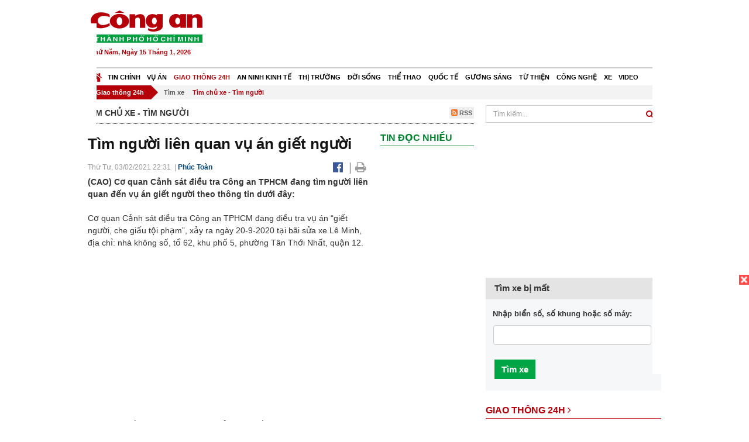

--- FILE ---
content_type: text/html; charset=utf-8
request_url: https://congan.com.vn/giao-thong-24h/tim-chu-xe-tim-nguoi/tim-nguoi-lien-quan-vu-an-giet-nguoi_107017.html
body_size: 27189
content:


<!DOCTYPE html>
<html xmlns="http://www.w3.org/1999/xhtml">
<head><title>
	T&#236;m người li&#234;n quan vụ &#225;n giết người
</title>
<!-- common meta tag -->
<meta http-equiv="content-type" content="text/html;charset=UTF-8" />
<meta http-equiv="content-language" itemprop="inLanguage" content="vi-VN" />
<meta name="viewport" content="width=device-width, initial-scale=1.0, user-scalable=yes" />
<!-- mobile web app -->
<meta name="apple-mobile-web-app-capable" content="yes" />
<meta name="apple-mobile-web-app-title" content="congan.com.vn" />
<!-- favi icons -->
<link rel="icon" href="/Sites/CATP/css/icon/favicon.ico" type="image/x-icon" />
<link rel="shortcut icon" href="/Sites/CATP/css/icon/favicon.ico" type="image/x-icon" />
<link rel="shortcut icon" href="/Sites/CATP/css/icon/favicon.ico" type="image/vnd.microsoft.icon" />
<!-- iPad icons -->
<link rel="apple-touch-icon-precomposed" href="/Sites/CATP/css/icon/72x72.png" sizes="72x72" />
<link rel="apple-touch-icon-precomposed" href="/Sites/CATP/css/icon/144x144.png" sizes="144x144" />
<!-- iPhone and iPod touch icons -->
<link rel="apple-touch-icon-precomposed" href="/Sites/CATP/css/icon/57x57.png" sizes="57x57" />
<link rel="apple-touch-icon-precomposed" href="/Sites/CATP/css/icon/114x114.png" sizes="114x114" />
<!-- Nokia Symbian -->
<link rel="nokia-touch-icon" href="/Sites/CATP/css/icon/57x57.png">
<!-- Android icon precomposed so it takes precedence -->
<link rel="apple-touch-icon-precomposed" href="/Sites/CATP/css/icon/114x114.png" sizes="1x1" />
<!-- google plus publisher -->
<link rel="publisher" href="https://plus.google.com/+ConganVnBaoCongAnTPHCM/" />
<!-- author meta tags -->
<meta name="author" itemprop="author" content="congan.com.vn" />
<meta name="copyright" content="Báo Công an Thành Phố Hồ Chí Minh" />
<meta name="webdesign" content="http://vgroup.vn" />
<meta name="robots" content="index,follow,noodp" />
<!-- canonial url -->
<link rel="canonical" href="https://congan.com.vn/giao-thong-24h/tim-chu-xe-tim-nguoi/tim-nguoi-lien-quan-vu-an-giet-nguoi_107017.html" />
<link rel="alternate" href="https://congan.com.vn/giao-thong-24h/tim-chu-xe-tim-nguoi/tim-nguoi-lien-quan-vu-an-giet-nguoi_107017.html" hreflang="vi-VN" />
<!-- title & meta tags -->
<meta name="description" itemprop="description" content="(CAO) Cơ quan Cảnh s&#225;t điều tra C&#244;ng an TPHCM đang t&#236;m người li&#234;n quan đến vụ &#225;n giết người theo th&#244;ng tin dưới đ&#226;y:" />
<meta name="keywords" itemprop="keywords" content=",," />
<!-- facebook tag -->
<meta property="fb:pages" content="835437133180903" />
<meta property="fb:app_id" content="989798167762726" /> 
<meta property="og:site_name" content="Báo Công an Thành Phố Hồ Chí Minh" />
<meta property="og:type" content="article" />
<meta property="og:title" itemprop="headline" content="T&#236;m người li&#234;n quan vụ &#225;n giết người" />    
<meta property="og:url" itemprop="url" content="https://congan.com.vn/giao-thong-24h/tim-chu-xe-tim-nguoi/tim-nguoi-lien-quan-vu-an-giet-nguoi_107017.html" />
<meta property="og:description" itemprop="description" content="(CAO) Cơ quan Cảnh s&#225;t điều tra C&#244;ng an TPHCM đang t&#236;m người li&#234;n quan đến vụ &#225;n giết người theo th&#244;ng tin dưới đ&#226;y:" />
<meta property="og:image" itemprop="thumbnailUrl" content="https://cloud.tienlenquyetthang.com/thumbnail/CATP-480-2019-11-18/tim-nguoi-lien-quan.jpg" />
<meta property="og:image:alt" itemprop="thumbnailUrl" content="https://cloud.tienlenquyetthang.com/thumbnail/CATP-480-2019-11-18/tim-nguoi-lien-quan.jpg" />
<meta property="og:image:width" content="480"/>
<meta property="og:image:height" content="288"/>
<meta property="article:author" content="https://www.facebook.com/BaoConganTP.HCM" />
<meta property="article:section" itemprop="articleSection" content="Tìm chủ xe - Tìm người" />

<meta name="pubdate" itemprop="datePublished" content="2021-02-03T22:31+07:00" />
<meta name="lastmod" itemprop="dateModified" content="2021-02-03T23:03+07:00" />

<!-- css -->
<link href="/bundles/catp/css?v=KwDReDyO4l0WGT4hyhRO_kyTgrEv6MU86GP-ucz1FzM1" rel="stylesheet"/>

<!--jquery 1.11-->
<script type="text/javascript" src="/Sites/CATP/js/jquery-1.11.0.min.js"></script>
<script type="application/javascript" src="//anymind360.com/js/4038/ats.js"></script>
<!-- Google tag (gtag.js) -->
<script async src="https://www.googletagmanager.com/gtag/js?id=G-FBXW2J9517"></script>
<script>
  window.dataLayer = window.dataLayer || [];
  function gtag(){dataLayer.push(arguments);}
  gtag('js', new Date());

  gtag('config', 'G-FBXW2J9517');
</script>
<script async src="https://pagead2.googlesyndication.com/pagead/js/adsbygoogle.js?client=ca-pub-5518867561997340"
     crossorigin="anonymous"></script>
<script async src="https://pagead2.googlesyndication.com/pagead/js/adsbygoogle.js?client=ca-pub-1340498828993287"
     crossorigin="anonymous"></script></head>
<body>
    <form method="post" action="./tim-nguoi-lien-quan-vu-an-giet-nguoi_107017.html" id="frmVCMS" class="mm-slideout mm-page">
<div class="aspNetHidden">
<input type="hidden" name="__VIEWSTATE" id="__VIEWSTATE" value="Uh/9xtn7Gk5OoDzoVFLqLpYU3qTuaajkKJEl/Ik9kWLdP1Ne7JgJakdyAsNV1yuWabymGQYUb9ToWLxXzaYf1nmlN4V46vInBVIGenp5S34BeWrkW/yZOwqVKJflEkyFR7BA2w==" />
</div>

<div class="aspNetHidden">

	<input type="hidden" name="__VIEWSTATEGENERATOR" id="__VIEWSTATEGENERATOR" value="CA0B0334" />
</div>
    <!--Edit Zone-->
    
    <!--End Edit Zone-->

    <!--Header Mobile Advertisement Zone-->
    <div class="adMobileHeader">
        
    </div>
    <!--End Header Mobile Advertisement Zone-->

    <!--Header-->
    <div id="top-header" class="wrap">
        <div class="container-fluid">
            <div class="row">
                <div class="col-sm-4 col-md-3 logo">
                    <!--Logo-->
                    <a title="Báo công an Thành Phố Hồ Chí Minh" href="/">
                        <img alt="Báo công an Thành Phố Hồ Chí Minh" src="/Sites/CATP/css/images/logo.png" /></a>
                    <p class="today fLeft">
                        Thứ Năm, Ngày 15 Tháng 1, 2026
                    </p>
                    <!--End Logo-->
                </div>
                <div class="col-sm-8 col-md-9 banner">
                    <!--Header Advertisement Zone-->
                    <div class="ad ad-share hidden-xs" style="width:728px;height:90px;"><div id="ad73_3366"></div><script type="text/javascript">$.ajax({url: '/Sites/Common/Pages/AdvertisementApi.aspx?a=getshared&adId=73&pId=357',type: 'GET',dataType: 'json',success: function(data) {if (data.IsSuccess) {$('#ad73_3366').html(data.Data);}}});</script></div>
                    <!--End Header Content Zone-->
                </div>
            </div>
        </div>
    </div>
    <!--End Header-->

    <!--Navigation Zone-->
    
<!--Menu Hearder-Destop-->

<div id="menu-new" class="wrap menu">
    <nav class="navbar navbar-default" role="navigation">
        <div class="header-destop">
            <div class="navbar-header">
                <button type="button" class="navbar-toggle collapsed" data-toggle="collapse" data-target="#bs-example-navbar-collapse-1">
                    <span class="sr-only">Toggle navigation</span>
                    <span class="icon-bar"></span>
                    <span class="icon-bar"></span>
                    <span class="icon-bar"></span>
                </button>
                <a class="navbar-brand" href="/" title="Báo Công an Thành Phố Hồ Chí Minh">
                    <img alt="Báo Công an Thành Phố Hồ Chí Minh" src="/Sites/CATP/css/images/icon-home-new.png" width="19" /></a>
            </div>
            <div class="collapse navbar-collapse" id="bs-example-navbar-collapse-1">
                <div class="row menu-main menu-categories">
                    
                            <ul class="nav navbar-nav">
                        
                            <li data-idmenu="21" >
                                <a title="Tin chính" href="/tin-chinh">Tin chính</a>
                            </li>
                        
                            <li data-idmenu="22" >
                                <a title="Vụ án" href="/vu-an">Vụ án</a>
                            </li>
                        
                            <li data-idmenu="25" class='active'>
                                <a title="Giao thông 24h" href="/giao-thong-24h">Giao thông 24h</a>
                            </li>
                        
                            <li data-idmenu="124" >
                                <a title="An ninh kinh tế" href="/an-ninh-kinh-te">An ninh kinh tế</a>
                            </li>
                        
                            <li data-idmenu="167" >
                                <a title="Thị trường" href="/thi-truong">Thị trường</a>
                            </li>
                        
                            <li data-idmenu="153" >
                                <a title="Đời sống" href="/doi-song">Đời sống</a>
                            </li>
                        
                            <li data-idmenu="160" >
                                <a title="Thể thao" href="http://thethao.congan.com.vn/">Thể thao</a>
                            </li>
                        
                            <li data-idmenu="49" >
                                <a title="Quốc tế" href="/quoc-te">Quốc tế</a>
                            </li>
                        
                            <li data-idmenu="50" >
                                <a title="Gương sáng" href="/guong-sang">Gương sáng</a>
                            </li>
                        
                            <li data-idmenu="77" >
                                <a title="Từ thiện" href="/tu-thien">Từ thiện</a>
                            </li>
                        
                            <li data-idmenu="163" >
                                <a title="Công nghệ " href="/cong-nghe">Công nghệ </a>
                            </li>
                        
                            <li data-idmenu="164" >
                                <a title=" Xe" href="/xe"> Xe</a>
                            </li>
                        
                            <li data-idmenu="270" >
                                <a title="Video" href="http://video.congan.com.vn/">Video</a>
                            </li>
                        
                            </ul>
                           
                            <div class="clearfix"></div>
                        
                </div>
                <div id="vcmsLayout_ctl00_Top_Zone_ctl00_pnlSubMenu">
	
                    <div class="row" style="background: #F3F3F3;">
                        <ul class="nav navbar-nav menu-secondary sub-menu">
                            <li data-parentid="" class='menuchildren'>
                                <a title="Giao thông 24h">Giao thông 24h</a>
                            </li>
                            
                                    <li data-parentid="25" class='menuchildren'>
                                        <a title="Tìm xe" href="/giao-thong-24h/tim-xe">
                                            Tìm xe
                                        </a>
                                    </li>
                                
                                    <li data-parentid="25" class='active activeChild menuchildren'>
                                        <a title="Tìm chủ xe - Tìm người" href="/giao-thong-24h/tim-chu-xe-tim-nguoi">
                                            Tìm chủ xe - Tìm người
                                        </a>
                                    </li>
                                
                            <div class="clearfix"></div>
                        </ul>
                    </div>
                
</div>
            </div>
        </div>
        <div class="header-mobile">
            <div class="navbar-header" style="width: 100%;">
                <a href="#menu" class="button navbar-toggle collapsed" title="Menu">
                    <span class="sr-only">Toggle navigation</span>
                    <span class="icon-bar"></span>
                    <span class="icon-bar"></span>
                    <span class="icon-bar"></span>
                </a>
                <p>
                    <a title="Báo Công an Thành Phố Hồ Chí Minh" href="/">
                        <img alt="Báo Công an Thành Phố Hồ Chí Minh" src="/Sites/CATP/css/images/logo.png" style="width: 100px"/></a>
                </p>
            </div>
            <div id="menu" class="hidden">
                <div class="row">
                    <ul class="nav navbar-nav ">
                        
                                <div class="mm-search">
                                    <input placeholder="Tìm kiếm" type="text" autocomplete="off">
                                </div>
                                <li>
                                    <a title="Báo Công an Thành Phố Hồ Chí Minh" href="/">Trang chủ</a>
                                </li>
                            
                                <li class=" ">
                                    <a title="Tin chính" href="/tin-chinh">Tin chính</a>
                                    
                                </li>
                            
                                <li class=" ">
                                    <a title="Vụ án" href="/vu-an">Vụ án</a>
                                    
                                </li>
                            
                                <li class="mm-selected ">
                                    <a title="Giao thông 24h" href="/giao-thong-24h">Giao thông 24h</a>
                                    
                                </li>
                            
                                <li class=" ">
                                    <a title="An ninh kinh tế" href="/an-ninh-kinh-te">An ninh kinh tế</a>
                                    
                                </li>
                            
                                <li class=" ">
                                    <a title="Thị trường" href="/thi-truong">Thị trường</a>
                                    
                                </li>
                            
                                <li class=" ">
                                    <a title="Đời sống" href="/doi-song">Đời sống</a>
                                    
                                </li>
                            
                                <li class=" ">
                                    <a title="Thể thao" href="http://thethao.congan.com.vn/">Thể thao</a>
                                    
                                </li>
                            
                                <li class=" ">
                                    <a title="Quốc tế" href="/quoc-te">Quốc tế</a>
                                    
                                </li>
                            
                                <li class=" ">
                                    <a title="Gương sáng" href="/guong-sang">Gương sáng</a>
                                    
                                </li>
                            
                                <li class=" ">
                                    <a title="Từ thiện" href="/tu-thien">Từ thiện</a>
                                    
                                </li>
                            
                                <li class=" ">
                                    <a title="Công nghệ " href="/cong-nghe">Công nghệ </a>
                                    
                                </li>
                            
                                <li class=" ">
                                    <a title=" Xe" href="/xe"> Xe</a>
                                    
                                </li>
                            
                                <li class=" ">
                                    <a title="Video" href="http://video.congan.com.vn/">Video</a>
                                    
                                </li>
                            
                    </ul>
                </div>
            </div>
        </div>
        <script type="text/javascript">
            $(document).ready(function () {
                // init menu
                $('nav#menu').mmenu();
                // check active menu cha khi menu con active
                var id = $(".activeChild").data('parentid');
                $('.menumain li').each(function (index) {
                    if ($(this).data('idmenu') == id) {
                        $(this).addClass('active');
                    }
                });
                // remove counter null
                $('.navbar-toggle').click(function () {
                    $(".mm-counter").each(function () {
                        if ($(this).text() == 0) {
                            $(this).parent().find('.mm-subopen').remove();
                            $(this).remove();
                        }
                        else {
                            $(this).remove();
                        }
                    });
                });
            });
        </script>
    </nav>
</div>
<!--End Menu-Hearder-Destop-->
<div class="clear"></div>

    <!--End Navigation Zone-->

    <!--Content-->
    <div id="content" class="wrap">
        <div class="container-fluid">
            <div class="col-xs-12 col-sm-8 col-md-8 block-left">
                
<div class="col-xs-12 col-sm-12 col-md-12 padding-left-0 padding-right-0">
    <div class="breadcrumb-page">
        <div class="fLeft">
            <h2>Tìm chủ xe - Tìm người</h2>
        </div>
         <div class="fRight f18">
            <a class="btn-rss" href="/rss/giao-thong-24h/tim-chu-xe-tim-nguoi" target="_blank">
                <i class="fa fa-rss-square clorOr"></i> RSS
            </a>
        </div>
        <div class="clearfix"></div>
    </div>
</div>
                <div class="clear"></div>
                <div id="blocknew" class="block_home_new">
                    <div class="col-xs-12 col-sm-12 col-md-7 block-list-news-left">
                        <!-- Left Content Zone-->
                        
<div id="vcmsLayout_ctl00_Content_Left_Zone_ctl00_pnlArticleView">
	
    

<link href="/Sites/Common/css/photoswipe.css" rel="stylesheet" type="text/css" />
<link href="/Sites/Common/css/default-skin.css" rel="stylesheet" type="text/css" />
<script src="/Sites/Common/js/photoswipe.min.js" type="text/javascript"></script>
<script src="/Sites/Common/js/photoswipe-ui-default.min.js" type="text/javascript"></script>

<!-- Load Facebook SDK for JavaScript -->
<div id="fb-root"></div>
<script>    (function (d, s, id) {
    var js, fjs = d.getElementsByTagName(s)[0];
    if (d.getElementById(id)) return;
    js = d.createElement(s); js.id = id;
    js.src = "//connect.facebook.net/vi_VN/sdk.js#xfbml=1&version=v2.5&appId=989798167762726";
    fjs.parentNode.insertBefore(js, fjs);
  }(document, 'script', 'facebook-jssdk'));
</script>
<div class="block_news_big">
  <div class="block_news_detail ads-overlay">
    <div class="article_sub_tile">
      <span></span>
    </div>
    <div class="article_tile">
      <h1>Tìm người liên quan vụ án giết người</h1>
    </div>
  </div>
  <div class="block-timer-share ads-overlay">
    <div class="block-time fLeft">
      <p style="white-space: nowrap;">
        Thứ Tư, 03/02/2021 22:31
        &nbsp;|&nbsp;<span style="color:#024b82"><a>Phúc Toàn</a></span>
      </p>
    </div>
    <div class="icon-share fRight f20">
      <a class="share-facebook" rel="nofollow" target="_blank" title="Chia sẻ bài viết lên facebook"
        href="https://www.facebook.com/sharer/sharer.php?u=http://congan.com.vn/giao-thong-24h/tim-chu-xe-tim-nguoi/tim-nguoi-lien-quan-vu-an-giet-nguoi_107017.html&amp;display=popup&amp;ref=plugin">
        <i class="fa fa-facebook-official"></i>
      </a>
      <span class="drash_share">|</span>
      <a rel="nofollow" target="_blank" href="/in-bai/tim-nguoi-lien-quan-vu-an-giet-nguoi_107017.html"
        title="Print"><i class="fa fa-print"></i></a>
    </div>
    <div class="clear"></div>
  </div>
  <div class="block_news_detail block_article_detail">
    <div class="article_head ads-overlay">
      <p>(CAO) Cơ quan Cảnh sát điều tra Công an TPHCM đang tìm người liên quan đến vụ án giết người theo thông tin dưới đây:</p>
    </div>
    
    <div id="article_content" class="article_content bgClorFFF">
      <a class="wheellink" href="https://congan.com.vn/giao-thong-24h/tim-chu-xe-tim-nguoi/tim-nguoi-lien-quan-vu-an-giet-nguoi_107017.html" rel="nofollow"></a><p>Cơ quan Cảnh sát điều tra Công an TPHCM đang điều tra vụ án “giết người, che giấu tội phạm”, xảy ra ngày 20-9-2020 tại bãi sửa xe Lê Minh, địa chỉ: nhà không số, tổ 62, khu phố 5, phường Tân Thới Nhất, quận 12.</p><p>Quá trình điều tra vụ án, Cơ quan Cảnh sát điều tra Công an TPHCM xác định Phan Thị Thúy Oanh (SN 1995, nơi cư trú: ấp Tân Thiện, xã Tân Phong, huyện Cai Lậy, tỉnh Tiền Giang; chỗ ở: phòng trọ số 4, nhà số 28/44 đường số 18, tổ 7, khu phố 1, phường Bình Hưng Hòa, quận Bình Tân) là người có liên quan. Ngoài ra, Cơ quan Cảnh sát điều tra Công an TPHCM cũng xác định xe ôtô nhãn hiệu Mitsubishi Xpander 7 chỗ, màu nâu, BS: 79A-284.87 có liên quan đến vụ án. Qua xác minh, xe ôtô trên do anh Nguyễn Đình Khánh Hùng (SN 1992, nơi cư trú: ấp Vĩnh Thái, xã Cam Hiệp Nam, huyện Cam Lâm, tỉnh Khánh Hòa) đứng tên chủ sở hữu.</p><p>Để phục vụ công tác điều tra, Cơ quan Cảnh sát điều tra Công an TPHCM ra thông báo: Đề nghị đương sự Phan Thị Thúy Oanh và Nguyễn Đình Khánh Hùng đến Đội 7, Cơ quan Cảnh sát điều tra Công an TPHCM, địa chỉ: số 258 Trần Hưng Đạo, phường Nguyễn Cư Trinh, quận 1, điện thoại số: <a href="tel:0938239933">0938239933</a> gặp đồng chí Lương Hoàng Liêm để cung cấp thông tin liên quan vụ án.</p>

      <!-- referer url -->
      
      <div class="ads-overlay padT5">
        <div class="article_author col-sm-12 col-md-6 fRight padR0 padB0 marginB0">
          Phúc Toàn
        </div>
        <div class="col-sm-12 col-md-6 fLeft padL0 padB0 marginB0">
          <div class="fb-like fLeft padR5 padB0" data-href="https://congan.com.vn/giao-thong-24h/tim-chu-xe-tim-nguoi/tim-nguoi-lien-quan-vu-an-giet-nguoi_107017.html" data-layout="button" data-action="like" data-show-faces="false" data-share="false"></div>
          <div class="fb-share-button fLeft padB0" data-href="https://congan.com.vn/giao-thong-24h/tim-chu-xe-tim-nguoi/tim-nguoi-lien-quan-vu-an-giet-nguoi_107017.html" data-layout="button_count"></div>
        </div>
        <div class="clear"></div>
      </div>
    </div>

    <!-- ad after content -->
    <div class="ads-web ads-overlay">
      <div class='ad ad-embed hidden-xs' style='width:300px;height:250px;'><script async src="//pagead2.googlesyndication.com/pagead/js/adsbygoogle.js"></script>
<!-- CAO_NEWS_300_250_DETAIL -->
<ins class="adsbygoogle"
     style="display:inline-block;width:300px;height:250px"
     data-ad-client="ca-pub-1340498828993287"
     data-ad-slot="7642712658"></ins>
<script>
(adsbygoogle = window.adsbygoogle || []).push({});
</script></div>
      
      <div class="clear"></div>
    </div>

    <!-- adv video outstream -->
    
    

    <!-- tag -->
    <div class="article_content ads-overlay padB20">
      <div class="article_tags">
        <i class="fa fa-tags"></i><strong>Từ Khóa</strong>
        
      </div>
    </div>

    <!-- video adsense -->
    <div class="ads-overlay">
      
<!-- css -->
<link href="/Sites/Common/VGPlayer/css/video-js.css" type="text/css" rel="stylesheet" />
<link href="/Sites/Common/VGPlayer/css/videojs.ads.css" type="text/css" rel="stylesheet" />
<link href="/Sites/Common/VGPlayer/css/videojs.ima.css" type="text/css" rel="stylesheet" />
<link href="/Sites/Common/VGPlayer/css/style.css" type="text/css" rel="stylesheet" />

<div id="video-adsense">
    <div id="video-wrapper">
        <div id="video-container">
            <video id="catp-player" class="video-js vjs-default-skin vjs-big-play-centered"controls preload="auto" poster="https://cloud.tienlenquyetthang.com/thumbnail/CATP-480-2025-12-11/z7317105019968-b764a312c34fdaa666d5e326ac36b0fd_874_525_242.jpg" data-setup="{}">
                <source src="https://cloud.tienlenquyetthang.com/Sites/CATP/Storage/Media/2025/12/11/7316698046495_20251211205001.mp4" type='video/mp4'>
            </video>
        </div>
        <div id="video-overlay">
            <div id="video-overlay-banner">
                <div id="btn-close-pre-roll" onclick="closePreRoll();"></div>
                <div id="btn-close-post-roll" onclick="closePostRoll();"></div>
                <script async src="//pagead2.googlesyndication.com/pagead/js/adsbygoogle.js"></script>
                <!-- CAO_NEWS_300_250_VIDEO -->
                <ins class="adsbygoogle"
                     style="display:inline-block;width:300px;height:250px"
                     data-ad-client="ca-pub-1340498828993287"
                     data-ad-slot="3969392658"></ins>
                <script>
                    (adsbygoogle = window.adsbygoogle || []).push({});
                </script>
            </div>
        </div>
        <div id="button-overlay">
            <input id="btnSkipAd" type="button" onclick="skipAd()" value=" Skip Ad >> "/>
        </div>
    </div>
    <div id="video-title">
        <a href="/giao-thong-24h/phan-no-voi-doi-tuong-vi-pham-day-can-bo-csgt-vao-dau-xe-tai-dang-lao-den_186762.html">
            Phẫn nộ với đối tượng vi phạm, đẩy c&#225;n bộ CSGT v&#224;o đầu xe tải đang lao đến
        </a>
    </div>
</div>
<input type="hidden" id="hidVastTagPC" value="https://googleads.g.doubleclick.net/pagead/ads?ad_type=video_text_image&client=ca-video-pub-1340498828993287&description_url=http%3A%2F%2Fcongan.com.vn&channel=8424723850&videoad_start_delay=5000&hl=vi" />
<input type="hidden" id="hidVastTagMobile" value="https://googleads.g.doubleclick.net/pagead/ads?ad_type=video_text_image&client=ca-video-pub-1340498828993287&description_url=http%3A%2F%2Fcongan.com.vn&channel=8424723850&videoad_start_delay=5000&hl=vi" />
<!-- js -->
<script src="/Sites/Common/VGPlayer/js/video.js" type="text/javascript"></script>
<script src="//imasdk.googleapis.com/js/sdkloader/ima3.js" type="text/javascript"></script>
<script src="/Sites/Common/VGPlayer/js/videojs.ads.js" type="text/javascript"></script>
<script src="/Sites/Common/VGPlayer/js/videojs.ima.js" type="text/javascript"></script>
<script src="/Sites/Common/VGPlayer/js/ads.js" type="text/javascript"></script>
    
<script type="text/javascript">
    var ads = new Ads('catp-player', true);
    function closePreRoll() {
        ads.adsPreRollClosed();
    }
    function closePostRoll() {
        ads.adsPostRollClosed();
    }
    function skipAd() {
        ads.adsSkipped();
    }
</script>




    </div>
  </div>

  <!-- comment -->
  <div class="block-detail ads-overlay padT20 padB20" style="border: none;">
    <h4 class="padT0 marginT0">Bình luận (0)</h4>
    <div class="row">
      <div class="col-sm-12 col-md-12">
        <div class="form-group">
          <textarea id="txtCommentContent" class="form-control" rows="2" placeholder="Nội dung bình luận"></textarea>
        </div>
      </div>
      <div class="col-xs-6 pull-right">
        <button type="button" id="postComment" class="btn btn-default btn-sent-comment fRight" onclick="prepareSubmitComment('','')" data-toggle="modal" data-target="#commentModal">
          <strong>GỬI</strong></button>
      </div>
    </div>
    
  </div>
  <div class="modal fade" id="commentModal" tabindex="-1" role="dialog" aria-hidden="true">
    <div class="modal-dialog">
      <div class="modal-content">
        <div class="modal-header">
          <button type="button" class="close" data-dismiss="modal"><span aria-hidden="true">&times;</span><span class="sr-only">Close</span></button>
          <strong class="modal-title f18">Thông tin bạn đọc</strong>
        </div>
        <div class="modal-body">
          <div class="row">
            <div class="col-xs-12">
              <div class="form-group">
                <input id="txtFullName" type="text" name="fullname" class="form-control name" placeholder="Họ và tên" maxlength="256" />
              </div>
            </div>
            <div class="col-xs-12">
              <div class="form-group">
                <input id="txtEmail" type="text" name="email" class="form-control email" placeholder="Email" maxlength="256" />
              </div>
            </div>
            <div class="col-xs-6">
              <div class="form-group">
                <input id="txtCaptcha" type="text" class="form-control" placeholder="Mã xác nhận" maxlength="256" />
              </div>
            </div>
            <div class="col-xs-6">
              <div class="form-group">
                <img id="imgCaptcha" src="/Sites/Common/Pages/CaptchaImg.aspx" class="imgCaptcha fLeft" alt="Mã xác nhận" />
              </div>
            </div>
            <div class="col-xs-6 col-xs-offset-3">
              <div class="form-group">
                <button type="button" id="btnSubmitComment" onclick="submitComment();" class="btn btn-default btn-sent-comment-modal">Gửi bình luận</button>
              </div>
            </div>
          </div>
        </div>
      </div>
    </div>
  </div>

  <!-- others news -->
  <div class="block-detail ads-overlay">
    <div class="box-related-news">
      <div class="title-box">
        TIN KHÁC
      </div>
      <div class="list-related">
        
            <ul>
          
            <li class="col-xs-4 related-news"><a href="/giao-thong-24h/tim-chu-xe-tim-nguoi/co-quan-csdt-cong-an-quan-12-dang-thu-ly-vu-co-y-gay-thuong-tich_106978.html">
              <img src="https://cloud.tienlenquyetthang.com/thumbnail/CATP-150-2021-2-3/tim-nguoi-lien-quan.jpg"
                title="C&#244;ng an Quận 12 t&#236;m người li&#234;n quan vụ cố  &#253; g&#226;y thương t&#237;ch" alt="C&#244;ng an Quận 12 t&#236;m người li&#234;n quan vụ cố  &#253; g&#226;y thương t&#237;ch" style="width: 100%;" />
            </a><a href="/giao-thong-24h/tim-chu-xe-tim-nguoi/co-quan-csdt-cong-an-quan-12-dang-thu-ly-vu-co-y-gay-thuong-tich_106978.html">
              Công an Quận 12 tìm người liên quan vụ cố  ý gây thương tích
            </a>
               <i class="fa fa-camera clor9"></i>
            </li>
          
            <li class="col-xs-4 related-news"><a href="/giao-thong-24h/tim-chu-xe-tim-nguoi/co-quan-csdt-cong-an-quan-12-moi-lam-viec_106977.html">
              <img src="https://cloud.tienlenquyetthang.com/thumbnail/CATP-150-2021-2-3/tim-nguoi-lien-quan.jpg"
                title="C&#244;ng an Quận 12 mời người li&#234;n quan l&#234;n l&#224;m việc" alt="C&#244;ng an Quận 12 mời người li&#234;n quan l&#234;n l&#224;m việc" style="width: 100%;" />
            </a><a href="/giao-thong-24h/tim-chu-xe-tim-nguoi/co-quan-csdt-cong-an-quan-12-moi-lam-viec_106977.html">
              Công an Quận 12 mời người liên quan lên làm việc
            </a>
               <i class="fa fa-camera clor9"></i>
            </li>
          
            <li class="col-xs-4 related-news"><a href="/giao-thong-24h/co-quan-csdt-cong-an-quan-12-tim-chu-so-huu-phuong-tien_106976.html">
              <img src="https://cloud.tienlenquyetthang.com/thumbnail/CATP-150-2021-2-3/tim-chu-so-huu-1.jpg"
                title="C&#244;ng an Quận 12 t&#236;m chủ sở hữu phương tiện" alt="C&#244;ng an Quận 12 t&#236;m chủ sở hữu phương tiện" style="width: 100%;" />
            </a><a href="/giao-thong-24h/co-quan-csdt-cong-an-quan-12-tim-chu-so-huu-phuong-tien_106976.html">
              Công an Quận 12 tìm chủ sở hữu phương tiện
            </a>
               <i class="fa fa-camera clor9"></i>
            </li>
          
            </ul>
                        <div class="related-seperator"></div>
          
        <div class="list-news-order">
          
              <ul class="list-article">
            
              <li>
                <a title="C&#244;ng an TPHCM t&#236;m chủ l&#244; ĐTDĐ trị gi&#225; 3 tỷ đồng trong ga S&#224;i G&#242;n" href="/an-ninh-kinh-te/cong-an-tphcm-tim-chu-lo-dien-thoai-tri-gia-khoang-3-ty-dong-trong-ga-sai-gon_106922.html">
                  Công an TPHCM tìm chủ lô ĐTDĐ trị giá 3 tỷ đồng trong ga Sài Gòn</a> <i style="color: #aaa;">(02/02)</i>
              </li>
            
              <li>
                <a title="T&#236;m người đ&#224;n &#244;ng mang theo 500 triệu đồng, mất t&#237;ch hơn 3 năm" href="/giao-thong-24h/tim-chu-xe-tim-nguoi/tim-nguoi-dan-ong-mat-tich-hon-3-nam_106916.html">
                  Tìm người đàn ông mang theo 500 triệu đồng, mất tích hơn 3 năm</a> <i style="color: #aaa;">(02/02)</i>
              </li>
            
              <li>
                <a title="C&#244;ng an quận 8 t&#236;m chủ sở hữu xe m&#225;y trong c&#225;c vụ &#225;n (lần 2)" href="/giao-thong-24h/tim-chu-xe-tim-nguoi/cong-an-quan-8-tim-chu-so-huu-xe-may-trong-cac-vu-an-lan-2_106847.html">
                  Công an quận 8 tìm chủ sở hữu xe máy trong các vụ án (lần 2)</a> <i style="color: #aaa;">(01/02)</i>
              </li>
            
              <li>
                <a title="Truy t&#236;m cặp vợ chồng lừa đảo" href="/giao-thong-24h/tim-chu-xe-tim-nguoi/truy-tim-cap-vo-chong-lua-dao_106818.html">
                  Truy tìm cặp vợ chồng lừa đảo</a> <i style="color: #aaa;">(31/01)</i>
              </li>
            
              <li>
                <a title="C&#244;ng an quận 4: Truy n&#227; kẻ trộm cắp v&#224; t&#236;m c&#225;c đối tượng li&#234;n quan" href="/giao-thong-24h/tim-chu-xe-tim-nguoi/cong-an-quan-4-truy-na-ke-trom-cap-va-tim-cac-doi-tuong-lien-quan_106683.html">
                  Công an quận 4: Truy nã kẻ trộm cắp và tìm các đối tượng liên quan</a> <i style="color: #aaa;">(28/01)</i>
              </li>
            
              <li>
                <a title="C&#244;ng an quận 12 t&#236;m người li&#234;n quan vụ trộm cắp t&#224;i sản" href="/giao-thong-24h/tim-chu-xe-tim-nguoi/cong-an-quan-12-tim-nguoi-lien-quan-vu-trom-cap-tai-san_106229.html">
                  Công an quận 12 tìm người liên quan vụ trộm cắp tài sản</a> <i style="color: #aaa;">(20/01)</i>
              </li>
            
              <li>
                <a title="C&#244;ng an Q.B&#236;nh T&#226;n t&#236;m chủ sở hữu xe Vario trong một vụ trộm" href="/giao-thong-24h/tim-chu-xe-tim-nguoi/cong-an-q-binh-tan-tim-chu-so-huu-xe-vario-tang-vat-trong-mot-vu-trom_106272.html">
                  Công an Q.Bình Tân tìm chủ sở hữu xe Vario trong một vụ trộm</a> <i style="color: #aaa;">(20/01)</i>
              </li>
            
              <li>
                <a title="T&#236;m người li&#234;n quan vụ trốn thuế tại C&#244;ng ty điện lạnh Đức Hải" href="/giao-thong-24h/tim-chu-xe-tim-nguoi/cong-an-quan-6-tim-nguoi-lien-quan-vu-tron-thue_106146.html">
                  Tìm người liên quan vụ trốn thuế tại Công ty điện lạnh Đức Hải</a> <i style="color: #aaa;">(19/01)</i>
              </li>
            
              <li>
                <a title="T&#236;m th&#226;n nh&#226;n nam thanh ni&#234;n c&#243; xăm chữ &quot;Love never ends&quot;" href="/giao-thong-24h/tim-chu-xe-tim-nguoi/nhan-nam-thanh-nien-tren-nguc-co-hinh-xam-chu-love-never-ends-noi-tren-song-huong_106055.html">
                  Tìm thân nhân nam thanh niên có xăm chữ "Love never ends"</a> <i style="color: #aaa;">(16/01)</i>
              </li>
            
              <li>
                <a title="T&#236;m chủ sở hữu, đơn vị đại diện sở hữu c&#244;ng nghiệp h&#224;ng h&#243;a bị tạm giữ" href="/giao-thong-24h/tim-chu-xe-tim-nguoi/tim-chu-so-huu-don-vi-dai-dien-so-huu-cong-nghiep-so-hang-hoa-tam-giu_106011.html">
                  Tìm chủ sở hữu, đơn vị đại diện sở hữu công nghiệp hàng hóa bị tạm giữ</a> <i style="color: #aaa;">(15/01)</i>
              </li>
            
              </ul>
            
        </div>
        <div class="clear"></div>
      </div>
    </div>
  </div>
</div>

<!-- ad below responsive -->


<!-- ad inner content -->
<div id="ad-content-1-web" class="ads-web ads-overlay">
  <div class='ad ad-embed hidden-xs' style='width:300px;height:250px;'><script async src="//pagead2.googlesyndication.com/pagead/js/adsbygoogle.js"></script>
<!-- CAO_NEWS_300_250_DETAIL -->
<ins class="adsbygoogle"
     style="display:inline-block;width:300px;height:250px"
     data-ad-client="ca-pub-1340498828993287"
     data-ad-slot="7642712658"></ins>
<script>
(adsbygoogle = window.adsbygoogle || []).push({});
</script></div>
  <div class="clear"></div>
</div>
<div id="ad-content-2-web" class="ads-web ads-overlay">
  <div class='ad ad-embed hidden-xs' style='width:300px;height:250px;'><script async src="//pagead2.googlesyndication.com/pagead/js/adsbygoogle.js"></script>
<!-- CAO_NEWS_300_250_DETAIL -->
<ins class="adsbygoogle"
     style="display:inline-block;width:300px;height:250px"
     data-ad-client="ca-pub-1340498828993287"
     data-ad-slot="7642712658"></ins>
<script>
(adsbygoogle = window.adsbygoogle || []).push({});
</script></div>
  <div class="clear"></div>
</div>
<div id="ad-content-1-mobile" class="ads-mobile ads-overlay">
  
  <div class="clear"></div>
</div>
<div id="ad-content-2-mobile" class="ads-mobile ads-overlay">
  
  <div class="clear"></div>
</div>

<!-- render ad -->
<script type="text/javascript">
  $(document).ready(function() {
    var isMobile = 'False'.toLowerCase() === 'true';

    if (isMobile) {
      // check content more than 1 paragraph
      if ($('#article_content p').length > 1) {
        console.log('1');
        $('#ad-content-1-mobile').insertBefore($('#article_content p').get(1));
      }

      // check content more than 5 paragraph
      if ($('#article_content p').length > 5) {
        console.log('5');
        $('#ad-content-2-mobile').insertBefore($('#article_content p').get(5));
      }

      // check content more than 4 paragraph
      if ($('#article_content p').length > 4) {
        // init window width, height
        var width = $(window).width();
        var height = $(window).height();

        // init left position
        var left = width < 330 ? 10 : 15;

        // init object
        var adResponsive = $('#adBannerUnderContent');
        adResponsive.css('width', width - 2 * left);
        adResponsive.css('height', height);
        adResponsive.css('left', left);

        // init view element
        var div = $('<div>');
        div.css('width', width);
        div.css('height', height);
        div.css('position', 'relative');
        div.css('z-index', '0');

        // get third param
        var param = $('#article_content p').get(3);

        // insert div view into content
        div.insertBefore(param);

        // scroll
        $(window).scroll(function () {
          if ($(window).scrollTop() + height >= div.offset().top || $(window).scrollTop() - height <= div.offset().top) {
            // display ad
            adResponsive.css('display', 'block');
            $('.block_article_detail').css('background', 'none');
          }
          if ($(window).scrollTop() + height < div.offset().top || $(window).scrollTop() - height > div.offset().top) {
            // hide ad
            adResponsive.css('display', 'none');
            $('.block_article_detail').css('background-color', '#fff');
          }
        });
      }

    } else {
      // check content more than 1 paragraph
      if ($('#article_content p').length > 1) {
        $('#ad-content-1-web').insertBefore($('#article_content p').get(1));
      }

      // check content more than 5 paragraph
      if ($('#article_content p').length > 4) {
        $('#ad-content-2-web').insertBefore($('#article_content p').get(4));
      }

    }
  });
</script>

<!-- gallery -->
<div class="pswp" tabindex="-1" role="dialog" aria-hidden="true">
  <div class="pswp__bg">
  </div>
  <div class="pswp__scroll-wrap">
    <div class="pswp__container">
      <div class="pswp__item">
      </div>
      <div class="pswp__item">
      </div>
      <div class="pswp__item">
      </div>
    </div>
    <div class="pswp__ui pswp__ui--fit">
      <div class="pswp__top-bar">
        <div class="pswp__counter">
        </div>
        <button type="button" class="pswp__button pswp__button--close" title="Đóng (Esc)">
        </button>
        <button type="button" class="pswp__button pswp__button--share" title="Chia sẻ">
        </button>
        <button type="button" class="pswp__button pswp__button--fs" title="Toàn màn hình">
        </button>
        <button type="button" class="pswp__button pswp__button--zoom" title="Phóng to / Thu nhỏ">
        </button>
        <div class="pswp__preloader">
          <div class="pswp__preloader__icn">
            <div class="pswp__preloader__cut">
              <div class="pswp__preloader__donut">
              </div>
            </div>
          </div>
        </div>
      </div>
      <div class="pswp__share-modal pswp__share-modal--hidden pswp__single-tap">
        <div class="pswp__share-tooltip">
        </div>
      </div>
      <button type="button" class="pswp__button pswp__button--arrow--left" title="Xem ảnh trước">
      </button>
      <button type="button" class="pswp__button pswp__button--arrow--right" title="Xem ảnh tiếp theo">
      </button>
      <div class="pswp__caption">
        <div class="pswp__caption__center">
        </div>
      </div>
    </div>
  </div>
</div>
<script type="text/javascript">
  var initPhotoSwipeFromDOM = function (gallerySelector) {
    // parse slide data (url, title, size ...) from DOM elements 
    // (children of gallerySelector)
    var parseThumbnailElements = function (el) {
      var thumbElements = el.childNodes,
        numNodes = thumbElements.length,
        items = [],
        figureEl,
        linkEl,
        size,
        item;
      for (var i = 0; i < numNodes; i++) {
        figureEl = thumbElements[i]; // <figure> element
        // include only element nodes 
        if (figureEl.nodeType !== 1) {
          continue;
        }
        linkEl = figureEl.children[0]; // <a> element
        size = linkEl.getAttribute('data-size').split('x');
        // create slide object
        item = {
          src: linkEl.getAttribute('href'),
          w: parseInt(size[0], 10),
          h: parseInt(size[1], 10)
        };
        if (figureEl.children.length > 1) {
          // <figcaption> content
          item.title = figureEl.children[1].innerHTML;
        }
        if (linkEl.children.length > 0) {
          // <img> thumbnail element, retrieving thumbnail url
          item.msrc = linkEl.children[0].getAttribute('src');
        }
        item.el = figureEl; // save link to element for getThumbBoundsFn
        items.push(item);
      }
      return items;
    };
    // find nearest parent element
    var closest = function closest(el, fn) {
      return el && (fn(el) ? el : closest(el.parentNode, fn));
    };
    // triggers when user clicks on thumbnail
    var onThumbnailsClick = function (e) {
      e = e || window.event;
      e.preventDefault ? e.preventDefault() : e.returnValue = false;
      var eTarget = e.target || e.srcElement;
      // find root element of slide
      var clickedListItem = closest(eTarget, function (el) {
        return (el.tagName && el.tagName.toUpperCase() === 'FIGURE');
      });
      if (!clickedListItem) {
        return;
      }
      // find index of clicked item by looping through all child nodes
      // alternatively, you may define index via data- attribute
      var clickedGallery = clickedListItem.parentNode,
        childNodes = clickedListItem.parentNode.childNodes,
        numChildNodes = childNodes.length,
        nodeIndex = 0,
        index;
      for (var i = 0; i < numChildNodes; i++) {
        if (childNodes[i].nodeType !== 1) {
          continue;
        }
        if (childNodes[i] === clickedListItem) {
          index = nodeIndex;
          break;
        }
        nodeIndex++;
      }
      if (index >= 0) {
        // open PhotoSwipe if valid index found
        openPhotoSwipe(index, clickedGallery);
      }
      return false;
    };
    // parse picture index and gallery index from URL (#&pid=1&gid=2)
    var photoswipeParseHash = function () {
      var hash = window.location.hash.substring(1),
        params = {};

      if (hash.length < 5) {
        return params;
      }
      var vars = hash.split('&');
      for (var i = 0; i < vars.length; i++) {
        if (!vars[i]) {
          continue;
        }
        var pair = vars[i].split('=');
        if (pair.length < 2) {
          continue;
        }
        params[pair[0]] = pair[1];
      }

      if (params.gid) {
        params.gid = parseInt(params.gid, 10);
      }

      return params;
    };
    var openPhotoSwipe = function (index, galleryElement, disableAnimation, fromURL) {
      var pswpElement = document.querySelectorAll('.pswp')[0],
        gallery,
        options,
        items;
      items = parseThumbnailElements(galleryElement);
      // define options (if needed)
      options = {
        // define gallery index (for URL)
        galleryUID: galleryElement.getAttribute('data-pswp-uid'),

        getThumbBoundsFn: function (index) {
          // See Options -> getThumbBoundsFn section of documentation for more info
          var thumbnail = items[index].el.getElementsByTagName('img')[0], // find thumbnail
            pageYScroll = window.pageYOffset || document.documentElement.scrollTop,
            rect = thumbnail.getBoundingClientRect();
          return { x: rect.left, y: rect.top + pageYScroll, w: rect.width };
        }
      };
      // PhotoSwipe opened from URL
      if (fromURL) {
        if (options.galleryPIDs) {
          for (var j = 0; j < items.length; j++) {
            if (items[j].pid == index) {
              options.index = j;
              break;
            }
          }
        } else {
          // in URL indexes start from 1
          options.index = parseInt(index, 10) - 1;
        }
      } else {
        options.index = parseInt(index, 10);
      }
      // exit if index not found
      if (isNaN(options.index)) {
        return;
      }
      if (disableAnimation) {
        options.showAnimationDuration = 0;
      }
      // Pass data to PhotoSwipe and initialize it
      gallery = new PhotoSwipe(pswpElement, PhotoSwipeUI_Default, items, options);
      gallery.init();
    };
    // loop through all gallery elements and bind events
    var galleryElements = document.querySelectorAll(gallerySelector);
    for (var i = 0, l = galleryElements.length; i < l; i++) {
      galleryElements[i].setAttribute('data-pswp-uid', i + 1);
      galleryElements[i].onclick = onThumbnailsClick;
    }
    // Parse URL and open gallery if it contains #&pid=3&gid=1
    var hashData = photoswipeParseHash();
    if (hashData.pid && hashData.gid) {
      openPhotoSwipe(hashData.pid, galleryElements[hashData.gid - 1], true, true);
    }
  };
  // execute above function
  initPhotoSwipeFromDOM('.image-gallery');
</script>
<!-- end gallery -->

<script type="text/javascript">
  var articleId = 107017;
  var commentParentId = "";
  var commentContent = "";

  function toggleComments() {
    if ($("#comments").css("display") == "none")
      $("#comments").css("display", "block");
    else
      $("#comments").css("display", "none");
  }

  function toggleReplyForm(commentId) {
    var replyForm = $("#replyForm" + commentId);
    var parentId = replyForm.attr("name");
    // add html content
    if (replyForm.html() == "") {
      var html = "<div class=\"row\">" +
        "<div class=\"col-sm-12 col-md-12\">" +
        "<div class=\"form-group\">" +
        "<textarea id=\"txtCommentContent" + commentId + "\" class=\"form-control\" rows=\"2\" placeholder=\"Nội dung bình luận\" maxlength=\"4000\"></textarea>" +
        "</div>" +
        "</div>" +
        "<div class=\"col-xs-6 pull-right\">" +
        "<button type=\"button\" id=\"postComment" + commentId + "\" class=\"btn btn-default btn-sent-comment\" onclick=\"prepareSubmitComment(" + commentId + "," + parentId + ")\" data-toggle=\"modal\" data-target=\"#commentModal\">" +
        "<strong>GỬI</strong></button>" +
        "<button type=\"button\" id=\"toggleReplyForm" + commentId + "\" class=\"btn btn-default btn-close-comment-form\" onclick=\"toggleReplyForm(" + commentId + ");\"><strong>ĐÓNG</strong></button>" +
        "</div>" +
        "</div>";
      replyForm.html(html);
    }
    // hide/display form
    if (replyForm.css("display") == "none")
      replyForm.css("display", "block");
    else
      replyForm.css("display", "none");
  }

  function prepareSubmitComment(commentId, parentId) {
    commentContent = $("#txtCommentContent" + commentId).val();
    if (parentId != null && parentId != "")
      commentParentId = parentId;
  }

  function submitComment() {
    if (commentContent == "" || commentContent == 'Vui lòng gõ tiếng Việt có dấu') {
      alert("Yêu cầu nhập nội dung");
      return;
    }
    var fullName = $("#txtFullName").val().trim();
    if (fullName == "") {
      alert("Yêu cầu nhập họ tên");
      $("#txtFullName").focus();
      return;
    }
    var email = $("#txtEmail").val().trim();
    if (email == "") {
      alert("Yêu cầu nhập địa chỉ email");
      $("#txtEmail").focus();
      return;
    } else if (!/^([a-zA-Z0-9_.-])+@(([a-zA-Z0-9-])+.)+([a-zA-Z0-9]{2,4})+$/.test(email)) {
      alert("Địa chỉ email không đúng định dạng(vd: ten_ban@yahoo.com)");
      $("#txtEmail").focus();
      return;
    }
    var captcha = $("#txtCaptcha").val().trim();
    if (captcha == "") {
      alert("Yêu cầu nhập mã xác nhận");
      $("#txtCaptcha").focus();
      return;
    }
    $.ajax({
      type: "POST",
      url: location.protocol + "//" + location.host + "/Sites/CATP/Services/Comment.aspx?",
      data: { a: "postcomment", content: commentContent, user: fullName, email: email, captcha: captcha, targetId: articleId, parentId: commentParentId },
      dataType: "json",
      beforeSend: function () {
        $("#btnSubmitComment").attr('disabled', 'disabled');
      },
      success: function (data) {
        $("#btnSubmitComment").removeAttr('disabled');
        if (data.IsSuccess) {
          alert(data.Message);
          resetComment();
          $('#commentModal').modal('toggle');
        } else {
          alert(data.Message);
          resetCaptcha();
        }
      },
      error: function () {
        $("#btnSubmitComment").removeAttr('disabled');
        alert("Có lỗi xảy ra trong quá trình gửi, hay thử lại!");
        resetCaptcha();
      }
    });
  }

  function resetComment() {
    $(".form-control").val("");
    $(".form-comment").css("display", "none");
    resetCaptcha();
  }

  function resetCaptcha() {
    var code = Math.random();
    $("#imgCaptcha").attr("src", "/Sites/Common/Pages/CaptchaImg.aspx?ref=" + code);
  }

  function likeComment(id) {
    var $btn = $("#comment" + id);
    $.ajax({
      type: "POST",
      url: location.protocol + "//" + location.host + "/Sites/CATP/Services/Comment.aspx?",
      data: "a=likecomment&commentId=" + id,
      beforeSend: function () {
        $btn.css("color", "#B8B8B8");
        $btn.css("cursor", "auto");
        $btn.unbind("click");
      },
      success: function (res) {
        if (res == 1) {
          var currentLike = parseInt($("#likeComment" + id).text(), 0) + 1;
          $("#likeComment" + id).text(currentLike);
        } else {
          alert("Bạn không được phép thích bình luận này nữa!");
        }
      }
    });
  }

  function iframeResize() {
    $('.content-news-detail iframe').each(function (index, item) {
      var currentH = $(item).attr("height");
      var currentw = $(item).attr("width");
      var rate = currentw / currentH;
      var newH = $(item).width() / rate;
      $(item).height(newH);
    });
  }

  var pageIndex = 2;
  $("#btnViewMore").click(function () {
    $.ajax({
      type: "POST",
      url: location.protocol + "//" + location.host + "/Sites/CATP/Services/Comment.aspx?",
      data: "a=viewmore&articleId=" + articleId + "&pageIndex=" + pageIndex,
      beforeSend: function () {
        $("#btnViewMore").attr('disabled', 'disabled');
      },
      success: function (res) {
        var result = JSON.parse(res);
        var htmlComment = ' ';
        $.each(result.Data, function (i, comment) {
          htmlComment += '<div class="row-comment">';
          htmlComment += '<div class="comment-item comment-main" id="comment-item" data-commentchiren="" data-id="' + comment.Id + '">';
          htmlComment += '<p>' + comment.Content + '</p>';
          htmlComment += '<span class="author">' + comment.User + '</span>' +
            '<span>-</span>' +
            '<span class="time">' + comment.CreatedDate + '</span>' +
            '<span class="pull-right actions ">' +
            '<a class="reply" data-id="' + comment.TargetId + '" href="javascript:;"  onclick="bindReplyBox(this);">' +
            '<span class="fa fa-comment"></span> Trả lời</a> | ' +
            '<span class="likeComment" onclick="likeComment(this);"  data-count="' + comment.VoteCount + '" data-user="' + comment.Id + '">' +
            '<span class="fa fa-thumbs-o-up"></span>Thích</span>' +
            '<span>•</span>' +
            '<span class="like-count">' + comment.VoteCount + '</span>' +
            '</span>' +
            '<div class="row reply-comment"></div>';

          if (comment.ChildComments != null) {
            $.each(comment.ChildComments, function (j, childComment) {
              htmlComment +=
                '<div class="comment-item" style="width: 90%; float: right" data-id="' + childComment.Id + '"> ' +
                '<p>' + childComment.Content + '</p>' +
                '<span class="author">' + childComment.User + '</span>' +
                '<span>-</span> ' +
                '<span class="time">' + childComment.CreatedDate + '</span>' +
                '<span class="pull-right actions ">' +
                '<a class="reply" data-id="' + childComment.TargetId + '" href="javascript:;" onclick="bindReplyBox(this)">' +
                '<span class="fa fa-comment"> Trả lời</span> ' +
                '</a>' +
                '<span> | </span>' +
                '<span onclick="likeComment(this);" class="likeComment" data-count="' + childComment.VoteCount + '" data-user="' + childComment.Id + '"> ' +
                '<span class="fa fa-thumbs-o-up"> Thích</span>' +
                '</span>' +
                '<span> • </span> ' +
                '<span class="like-count">' + childComment.VoteCount + '</span>' +
                '</span>' +
                '<div class="row reply-comment"></div>' +
                '</div>';
            });
          }
          htmlComment += '</div>';
          htmlComment += '<div class="clear"></div>';
          htmlComment += '</div>';
        });
        $(".commemts").append(htmlComment);
        if (pageIndex >= result.TotalPage) {
          $("#btnViewMore").hide();
        } else {
          $("#btnViewMore").removeAttr('disabled');
        }
        pageIndex++;
      }

    });
  });

  $(document).ready(function () {
    if ($("#comment-item").data("commentchiren") != '') {
      $("#comment-item").css("display", "none");
    }
    $('.content-news-detail table').addClass("table").css("width", "auto");
    iframeResize();
    $(window).resize(function () {
      iframeResize();
    });
  });
</script>

<!-- google plus platform -->
<script type="text/javascript">
  var commentParentId = "";
  var commentContent = "";

  $(document).ready(function () {
    if ($("#comment-item").data("commentchiren") != '') {
      $("#comment-item").css("display", "none");
    }
    $('.content-news-detail table').addClass("table").css("width", "auto");
    iframeResize();
    $(window).resize(function () {
      iframeResize();
    });
  });

  function toggleComments() {
    if ($("#comments").css("display") == "none")
      $("#comments").css("display", "block");
    else
      $("#comments").css("display", "none");
  }

  function toggleReplyForm(commentId) {
    var replyForm = $("#replyForm" + commentId);
    var parentId = replyForm.attr("name");
    // add html content
    if (replyForm.html() == "") {
      var html = "<div class=\"row\">" +
        "<div class=\"col-sm-12 col-md-12\">" +
        "<div class=\"form-group\">" +
        "<textarea id=\"txtCommentContent" + commentId + "\" class=\"form-control\" rows=\"2\" placeholder=\"Nội dung bình luận\" maxlength=\"4000\"></textarea>" +
        "</div>" +
        "</div>" +
        "<div class=\"col-xs-6 pull-right\">" +
        "<button type=\"button\" id=\"postComment" + commentId + "\" class=\"btn btn-default btn-sent-comment\" onclick=\"prepareSubmitComment(" + commentId + "," + parentId + ")\" data-toggle=\"modal\" data-target=\"#commentModal\">" +
        "<strong>GỬI</strong></button>" +
        "<button type=\"button\" id=\"toggleReplyForm" + commentId + "\" class=\"btn btn-default btn-close-comment-form\" onclick=\"toggleReplyForm(" + commentId + ");\"><strong>ĐÓNG</strong></button>" +
        "</div>" +
        "</div>";
      replyForm.html(html);
    }
    // hide/display form
    if (replyForm.css("display") == "none")
      replyForm.css("display", "block");
    else
      replyForm.css("display", "none");
  }

  function prepareSubmitComment(commentId, parentId) {
    commentContent = $("#txtCommentContent" + commentId).val();
    if (parentId != null && parentId != "")
      commentParentId = parentId;
  }

  function submitComment() {
    if (commentContent == "" || commentContent == 'Vui lòng gõ tiếng Việt có dấu') {
      alert("Yêu cầu nhập nội dung");
      return;
    }
    var fullName = $("#txtFullName").val().trim();
    if (fullName == "") {
      alert("Yêu cầu nhập họ tên");
      $("#txtFullName").focus();
      return;
    }
    var email = $("#txtEmail").val().trim();
    if (email == "") {
      alert("Yêu cầu nhập địa chỉ email");
      $("#txtEmail").focus();
      return;
    } else if (!/^([a-zA-Z0-9_.-])+@(([a-zA-Z0-9-])+.)+([a-zA-Z0-9]{2,4})+$/.test(email)) {
      alert("Địa chỉ email không đúng định dạng(vd: ten_ban@yahoo.com)");
      $("#txtEmail").focus();
      return;
    }
    var captcha = $("#txtCaptcha").val().trim();
    if (captcha == "") {
      alert("Yêu cầu nhập mã xác nhận");
      $("#txtCaptcha").focus();
      return;
    }
    $.ajax({
      type: "POST",
      url: location.protocol + "//" + location.host + "/Sites/CATP/Services/Comment.aspx?",
      data: { a: "postcomment", content: commentContent, user: fullName, email: email, captcha: captcha, targetId: 107017, parentId: commentParentId },
      dataType: "json",
      beforeSend: function () {
        $("#btnSubmitComment").attr('disabled', 'disabled');
      },
      success: function (data) {
        $("#btnSubmitComment").removeAttr('disabled');
        if (data.IsSuccess) {
          alert(data.Message);
          resetComment();
          $('#commentModal').modal('toggle');
        } else {
          alert(data.Message);
          resetCaptcha();
        }
      },
      error: function () {
        $("#btnSubmitComment").removeAttr('disabled');
        alert("Có lỗi xảy ra trong quá trình gửi, hay thử lại!");
        resetCaptcha();
      }
    });
  }

  function resetComment() {
    $(".form-control").val("");
    $(".form-comment").css("display", "none");
    resetCaptcha();
  }

  function resetCaptcha() {
    var code = Math.random();
    $("#imgCaptcha").attr("src", "/Sites/Common/Pages/CaptchaImg.aspx?ref=" + code);
  }

  function likeComment(id) {
    var $btn = $("#comment" + id);
    $.ajax({
      type: "POST",
      url: location.protocol + "//" + location.host + "/Sites/CATP/Services/Comment.aspx?",
      data: "a=likecomment&commentId=" + id,
      beforeSend: function () {
        $btn.css("color", "#B8B8B8");
        $btn.css("cursor", "auto");
        $btn.unbind("click");
      },
      success: function (res) {
        if (res == 1) {
          var currentLike = parseInt($("#likeComment" + id).text(), 0) + 1;
          $("#likeComment" + id).text(currentLike);
        } else {
          alert("Bạn không được phép thích bình luận này nữa!");
        }
      }
    });
  }

  var pageIndex = 2;
  $("#btnViewMore").click(function () {
    $.ajax({
      type: "POST",
      url: location.protocol + "//" + location.host + "/Sites/CATP/Services/Comment.aspx?",
      data: "a=viewmore&articleId=107017&pageIndex=" + pageIndex,
      beforeSend: function () {
        $("#btnViewMore").attr('disabled', 'disabled');
      },
      success: function (res) {
        var result = JSON.parse(res);
        var htmlComment = ' ';
        $.each(result.Data, function (i, comment) {
          htmlComment += '<div class="row-comment">';
          htmlComment += '<div class="comment-item comment-main" id="comment-item" data-commentchiren="" data-id="' + comment.Id + '">';
          htmlComment += '<p>' + comment.Content + '</p>';
          htmlComment += '<span class="author">' + comment.User + '</span>' +
            '<span>-</span>' +
            '<span class="time">' + comment.CreatedDate + '</span>' +
            '<span class="pull-right actions ">' +
            '<a class="reply" data-id="' + comment.TargetId + '" href="javascript:;"  onclick="bindReplyBox(this);">' +
            '<span class="fa fa-comment"></span> Trả lời</a> | ' +
            '<span class="likeComment" onclick="likeComment(this);"  data-count="' + comment.VoteCount + '" data-user="' + comment.Id + '">' +
            '<span class="fa fa-thumbs-o-up"></span>Thích</span>' +
            '<span>•</span>' +
            '<span class="like-count">' + comment.VoteCount + '</span>' +
            '</span>' +
            '<div class="row reply-comment"></div>';

          if (comment.ChildComments != null) {
            $.each(comment.ChildComments, function (j, childComment) {
              htmlComment +=
                '<div class="comment-item" style="width: 90%; float: right" data-id="' + childComment.Id + '"> ' +
                '<p>' + childComment.Content + '</p>' +
                '<span class="author">' + childComment.User + '</span>' +
                '<span>-</span> ' +
                '<span class="time">' + childComment.CreatedDate + '</span>' +
                '<span class="pull-right actions ">' +
                '<a class="reply" data-id="' + childComment.TargetId + '" href="javascript:;" onclick="bindReplyBox(this)">' +
                '<span class="fa fa-comment"> Trả lời</span> ' +
                '</a>' +
                '<span> | </span>' +
                '<span onclick="likeComment(this);" class="likeComment" data-count="' + childComment.VoteCount + '" data-user="' + childComment.Id + '"> ' +
                '<span class="fa fa-thumbs-o-up"> Thích</span>' +
                '</span>' +
                '<span> • </span> ' +
                '<span class="like-count">' + childComment.VoteCount + '</span>' +
                '</span>' +
                '<div class="row reply-comment"></div>' +
                '</div>';
            });
          }
          htmlComment += '</div>';
          htmlComment += '<div class="clear"></div>';
          htmlComment += '</div>';
        });
        $(".commemts").append(htmlComment);
        if (pageIndex >= result.TotalPage) {
          $("#btnViewMore").hide();
        } else {
          $("#btnViewMore").removeAttr('disabled');
        }
        pageIndex++;
      }

    });
  });

  function iframeResize() {
    $('.content-news-detail iframe').each(function (index, item) {
      var currentH = $(item).attr("height");
      var currentw = $(item).attr("width");
      var rate = currentw / currentH;
      var newH = $(item).width() / rate;
      $(item).height(newH);
    });
  }
</script>

</div>

                        <!--End Left Content Zone-->
                    </div>
                    <div class="hidden-xs hidden-sm col-md-5 block-list-news-right" style="position: relative">
                        <!-- Middle Content Zone-->
                        <div class="middle-right">
                            

<div class="panel panel-default list-sub-news">
    <div class="title_box">
            <h3 class='fancy-title green'>
               <a>Tin đọc nhiều</a>
                <span class="bs-docs-sidebar"></span>
            </h3>
        </div>
     <div class="white-space space-mini "></div>
    <div class="list-sub-news-content">
         
        
    </div>
</div>

                        </div>
                        <div style="height: auto;" id="sidebar-middle">
                            <div class="ad ad-share hidden-xs" style=""><div id="ad63_8350"></div><script type="text/javascript">$.ajax({url: '/Sites/Common/Pages/AdvertisementApi.aspx?a=getshared&adId=63&pId=357',type: 'GET',dataType: 'json',success: function(data) {if (data.IsSuccess) {$('#ad63_8350').html(data.Data);}}});</script></div>
                        </div>
                        <!--End Middle Content Zone-->
                    </div>
                    <div class="clear"></div>
                </div>
            </div>
            <div class="col-xs-12 col-sm-4 col-md-4 block-right">
                <div class="row">
                    <div class="col-xs-12 col-sm-12 col-md-12">
                        <!-- Right Content Zone-->
                        
<div class="hidden-xs col-xs-12 col-sm-12 col-md-12 padding-left-0 padding-right-0">
    <div class="article-top">
        <div class="form-group form-search">
            <div class="input-group">
                <input type="text" id="keyword" class="form-control txt-search" placeholder="Tìm kiếm...">
                <span class="input-group-btn">
                    <button class="btn btn-default btn-search btn-search-children" type="button" onclick="searchArticle()"><i class="fa fa-search"></i></button>
                </span>
            </div>
        </div>
    </div>
</div>
<div class="clear"></div>
<script type="text/javascript">
    function searchArticle() {
       //alert("Bạn hãy thực hiện lại sau ít phút.")
       var keyword = $.trim($("#keyword").val());
       if (keyword !== '') {
            window.location.href = "/tim-kiem/?q=" + keyword;
       }
        else alert("Xin mời nssssshập từ khóa.");

    }

    $("#keyword").keypress(function (e) {
        var charCode;
        if (e && e.which) {
            charCode = e.which;
        } else if (window.event) {
            e = window.event;
            charCode = e.keyCode;
        } else charCode = 0;

        if (charCode == 13) {
            searchArticle();
            e.preventDefault();
            return false;
        }
        return true;
    });
</script>

<div class='ad ad-embed' style=''><script async src="https://pagead2.googlesyndication.com/pagead/js/adsbygoogle.js?client=ca-pub-1340498828993287"
     crossorigin="anonymous"></script>
<!-- CAO_NEWS_300_250_RIGHT_1 -->
<ins class="adsbygoogle"
     style="display:inline-block;width:300px;height:250px"
     data-ad-client="ca-pub-1340498828993287"
     data-ad-slot="1596179053"></ins>
<script>
     (adsbygoogle = window.adsbygoogle || []).push({});
</script></div>

<div class="panel panel-default comment-people">
    <div class="panel-heading">
        <h3 class="panel-title">Tìm xe bị mất
        </h3>
    </div>
    <div class="panel-body">
        <div class="row">
            <span style="margin-left: 12px; font-weight: bold;">Nhập biển số, số khung hoặc số máy:</span>
            <input id="txtKeyword" style="width: 90%; margin-top: 10px; margin-left: 13px" class="form-control" />
        </div>
        <input type="button" id="btnSearch" class="btn btn-default sent-comment" value="Tìm xe" onclick="SearchMotor()" />
    </div>
</div>
<script type="text/javascript">
    function SearchMotor() {
        var keyword = $('#txtKeyword').val();
        window.location.href = '/tim-xe?licensePlate=' + keyword + '&chassisNumber=' + keyword + '&serialNumber=' + keyword;
    };

    $("#txtKeyword").keypress(function (e) {
        var charCode;
        if (e && e.which) {
            charCode = e.which;
        } else if (window.event) {
            e = window.event;
            charCode = e.keyCode;
        } else charCode = 0;

        if (charCode == 13) {
            SearchMotor();
            e.preventDefault();
            return false;
        }
        return true;
    });
</script>

<div class="columns padding-left-0">
    <div class="col-md-12 col-columns block-news block-channel-sample-right">
        <div class="title_box">
            <h3 class='fancy-title red'>
               <a href="/giao-thong-24h">Giao th&#244;ng 24h <i class="fa fa-angle-right" aria-hidden="true"></i>
</a>
                <span class="bs-docs-sidebar"></span>
            </h3>
        </div>
        <div class="white-space space-mini "></div>
        <div class="block-news">
            
                    <div class="images_news">
                        <img src="https://cloud.tienlenquyetthang.com/thumbnail/CATP-480-2026-1-14/2_10_590_354_749.jpg" title="TPHCM: T&#224;i xế xe bu&#253;t nghi bị đột quỵ khi đang l&#225;i xe, kh&#244;ng qua khỏi" alt="TPHCM: T&#224;i xế xe bu&#253;t nghi bị đột quỵ khi đang l&#225;i xe, kh&#244;ng qua khỏi" />
                    </div>
                    <div class="content_news">
                        <div class="title_news" style="min-height:95px">
                            <a title="TPHCM: T&#224;i xế xe bu&#253;t nghi bị đột quỵ khi đang l&#225;i xe, kh&#244;ng qua khỏi" href="/giao-thong-24h/tphcm-tai-xe-xe-buyt-nghi-bi-dot-quy-khi-lai-xe-sau-do-khong-qua-khoi_188012.html">TPHCM: Tài xế xe buýt nghi bị đột quỵ khi đang lái xe, không qua khỏi</a> <i class="fa fa-camera clor9"></i>
                        </div>
                    </div>
                
            <div class="white-space space-xmini"></div>
           <div class="list_news_dot block-list-details list-onecolumns">
             
                    <ul class="list-article">
                
                    <li>
                    	  <div class="article visible-xs">
                                <a title="Động thổ x&#226;y dựng cầu C&#225;t L&#225;i nối Đồng Nai với TPHCM" href="/giao-thong-24h/dong-tho-xay-dung-cau-cat-lai-noi-dong-nai-voi-tphcm_188044.html">
                                    <img src="https://cloud.tienlenquyetthang.com/thumbnail/CATP-300-2026-1-15/pho-1_701_421_779.jpg" title="Động thổ x&#226;y dựng cầu C&#225;t L&#225;i nối Đồng Nai với TPHCM" alt="Động thổ x&#226;y dựng cầu C&#225;t L&#225;i nối Đồng Nai với TPHCM" />
                                </a>
                                <a class="b500" title="Động thổ x&#226;y dựng cầu C&#225;t L&#225;i nối Đồng Nai với TPHCM" href="/giao-thong-24h/dong-tho-xay-dung-cau-cat-lai-noi-dong-nai-voi-tphcm_188044.html">Động thổ xây dựng cầu Cát Lái nối Đồng Nai với TPHCM  <i class="fa fa-camera clor9"></i></a>
                                <div class="clearfix"></div>
                            </div>
                            <a class="hidden-xs" href="/giao-thong-24h/dong-tho-xay-dung-cau-cat-lai-noi-dong-nai-voi-tphcm_188044.html" title="Động thổ x&#226;y dựng cầu C&#225;t L&#225;i nối Đồng Nai với TPHCM">
                                Động thổ xây dựng cầu Cát Lái nối Đồng Nai với TPHCM
                            </a>
                       
                    </li>
                
                    <li>
                    	  <div class="article visible-xs">
                                <a title="Phường G&#242; Vấp chi hơn 560 tỷ đồng giải ph&#243;ng mặt bằng dự &#225;n đường D3" href="/doi-song/phuong-go-vap-chi-hon-560-ty-dong-giai-phong-mat-bang-du-an-duong-d3_188040.html">
                                    <img src="https://cloud.tienlenquyetthang.com/thumbnail/CATP-300-2026-1-15/2j0a0235_7462_5074_206.jpg" title="Phường G&#242; Vấp chi hơn 560 tỷ đồng giải ph&#243;ng mặt bằng dự &#225;n đường D3" alt="Phường G&#242; Vấp chi hơn 560 tỷ đồng giải ph&#243;ng mặt bằng dự &#225;n đường D3" />
                                </a>
                                <a class="b500" title="Phường G&#242; Vấp chi hơn 560 tỷ đồng giải ph&#243;ng mặt bằng dự &#225;n đường D3" href="/doi-song/phuong-go-vap-chi-hon-560-ty-dong-giai-phong-mat-bang-du-an-duong-d3_188040.html">Phường Gò Vấp chi hơn 560 tỷ đồng giải phóng mặt bằng dự án đường D3  <i class="fa fa-camera clor9"></i></a>
                                <div class="clearfix"></div>
                            </div>
                            <a class="hidden-xs" href="/doi-song/phuong-go-vap-chi-hon-560-ty-dong-giai-phong-mat-bang-du-an-duong-d3_188040.html" title="Phường G&#242; Vấp chi hơn 560 tỷ đồng giải ph&#243;ng mặt bằng dự &#225;n đường D3">
                                Phường Gò Vấp chi hơn 560 tỷ đồng giải phóng mặt bằng dự án đường D3
                            </a>
                       
                    </li>
                
                    <li>
                    	  <div class="article visible-xs">
                                <a title="TPHCM: Đồng loạt khởi c&#244;ng, động thổ 4 dự &#225;n hạ tầng trọng điểm trị gi&#225; gần 240.000 tỷ đồng" href="/tin-chinh/tphcm-dong-loat-khoi-cong-dong-tho-4-du-an-ha-tang-trong-diem-tri-gia-gan-240000-ty-dong_188034.html">
                                    <img src="https://cloud.tienlenquyetthang.com/thumbnail/CATP-300-2026-1-15/img-6522_1216_730_317.png" title="TPHCM: Đồng loạt khởi c&#244;ng, động thổ 4 dự &#225;n hạ tầng trọng điểm trị gi&#225; gần 240.000 tỷ đồng" alt="TPHCM: Đồng loạt khởi c&#244;ng, động thổ 4 dự &#225;n hạ tầng trọng điểm trị gi&#225; gần 240.000 tỷ đồng" />
                                </a>
                                <a class="b500" title="TPHCM: Đồng loạt khởi c&#244;ng, động thổ 4 dự &#225;n hạ tầng trọng điểm trị gi&#225; gần 240.000 tỷ đồng" href="/tin-chinh/tphcm-dong-loat-khoi-cong-dong-tho-4-du-an-ha-tang-trong-diem-tri-gia-gan-240000-ty-dong_188034.html">TPHCM: Đồng loạt khởi công, động thổ 4 dự án hạ tầng trọng điểm trị giá gần 240.000 tỷ đồng  <i class="fa fa-camera clor9"></i></a>
                                <div class="clearfix"></div>
                            </div>
                            <a class="hidden-xs" href="/tin-chinh/tphcm-dong-loat-khoi-cong-dong-tho-4-du-an-ha-tang-trong-diem-tri-gia-gan-240000-ty-dong_188034.html" title="TPHCM: Đồng loạt khởi c&#244;ng, động thổ 4 dự &#225;n hạ tầng trọng điểm trị gi&#225; gần 240.000 tỷ đồng">
                                TPHCM: Đồng loạt khởi công, động thổ 4 dự án hạ tầng trọng điểm trị giá gần 240.000 tỷ đồng
                            </a>
                       
                    </li>
                
                    </ul>
                
        </div>
        </div>
    </div>
    <div class="clearfix"></div>
    <div class="white-space space-mini"></div>
</div><div class='ad ad-embed' style=''><script async src="//pagead2.googlesyndication.com/pagead/js/adsbygoogle.js"></script>
<!-- CAO_NEWS_300_250_RIGHT_2 -->
<ins class="adsbygoogle"
     style="display:inline-block;width:300px;height:250px"
     data-ad-client="ca-pub-1340498828993287"
     data-ad-slot="6933042159"></ins>
<script>
(adsbygoogle = window.adsbygoogle || []).push({});
</script></div>
                        <!-- End Right Content Zone-->
                        <div style="height: auto;" id="sidebar-right">
                            <div class="ad ad-share " style=""><div id="ad62_8350"></div><script type="text/javascript">$.ajax({url: '/Sites/Common/Pages/AdvertisementApi.aspx?a=getshared&adId=62&pId=357',type: 'GET',dataType: 'json',success: function(data) {if (data.IsSuccess) {$('#ad62_8350').html(data.Data);}}});</script></div>
                        </div>
                    </div>
                </div>
            </div>
            <div class="clear"></div>
        </div>
    </div>
    <!--End Content-->

    <!--Footer-->
    <div id="footer" class="wrap">
        <div class="container-fluid">
            




<div class="top-footer hidden-xs">
    <ul class="pull-left list-inline" style="padding-left:10px">
        <li>
            <a href="javascript:;"  onclick="setHomepage();" id="aSetHomePage">
                <i class="fa fa-home" aria-hidden="true"></i>&nbsp;Đặt làm trang chủ
            </a>
        </li>
        <li>|
        </li>
        <li>
            <a href="javascript:;" data-target=".bs-example-modal-sm" data-toggle="modal">Liên hệ</a>
        </li>
         <li>|
        </li>
        <li>
            <span style="color:#b50009">HotLine:</span> <a href="tel:+84926110110" style="color:#b50009">0926.110.110</a> <span style="color:#b50009">-</span> <a href="tel:+84901110110" style="color:#b50009">0901.110.110</a>
        </li>
        <li>
            <a href="javascript:;" id="aSetHomePageIE" onclick="setHomepageIE();" style="display: none;">
                <i class="fa fa-home" aria-hidden="true"></i>&nbsp;Đặt làm trang chủ
            </a>
        </li>
    </ul>
    <ul class="pull-right list-inline">
        <li>
            <a target="_blank" class="btn-android" href="https://play.google.com/store/apps/details?id=com.catphcm&hl=vi" title="">
                <img alt="Ứng dụng đọc báo Công an Thành phố Hồ Chí Minh trên Android" src="/Sites/CATP/css/images/btn-android.jpg">
            </a>
        </li>
        <li>
            <a target="_blank" class="btn-ios" href="https://itunes.apple.com/us/app/bao-cong-an-tphcm/id1100280446?mt=8&ign-mpt=uo%3D4" title="">
                <img alt="Ứng dụng đọc báo Công an Thành phố Hồ Chí Minh trên IOS" src="/Sites/CATP/css/images/btn-ios.jpg">
            </a>
        </li>
    </ul>
    <div class="clearfix"></div>
</div>
<div class="modal fade bs-example-modal-sm" tabindex="-1" role="dialog" aria-labelledby="mySmallModalLabel" aria-hidden="true">
    <div class="modal-dialog modal-lg">
        <div class="modal-content">
            <div class="modal-body">
                <div class="header">
                    <div class="col-xs-12 col-sm-2 logo">
                        <div class="row padT15">
                            <a title="Báo Công an Thành Phố Hồ Chí Minh" href="/">
                                <img src="/Sites/CATP/css/images/logo.png" alt="Báo Công an Thành Phố Hồ Chí Minh" style="width: 200px;" />
                            </a>
                        </div>
                    </div>
                    <div class="col-xs-12 col-sm-10 title">
                        <p style="font-size: 25px; font-weight: bold; text-transform: uppercase; padding-top: 10px;">Thông tin liên hệ</p>
                    </div>
                    <div class="clearfix"></div>
                </div>
                <hr style="margin-top: 3px; border-bottom: 1px #222 dotted !important; border-top-width: 0px !important">
                <div class="row" style="height: 30px"></div>
                <div class="row contact-content" style="">
                    <p><span class="f16 bold upper">TÒA SOẠN:</span>110 Nguyễn Du, quận 1, TPHCM </p>
                    <p><span class="f16 bold ">Điện thoại:</span>(84.8)3829 1582 - 3829 1580 </p>
                    <p><span class="f16 bold ">Phòng phát hành:</span>3823 2618 Fax:(84.8)3824 2824</p>
                    <p><span class="f16 bold ">Email:</span>baocongantphcm@congan.com.vn - baoconganhcm@hcm.vnn.vn</p>
                    <p></p>
                    <p><span class="f16 bold upper">VĂN PHÒNG ĐẠI DIỆN TẠI HÀ NỘI:</span>số 9 ,ngõ 535 Kim Mã,Q.Ba Đình </p>
                    <p><span class="f16 bold ">Điện thoại:</span>04. 3771 3778 Fax: 04.3771 3780</p>
                    <p><span class="f16 bold ">Email:</span>vpbaocahcm@fpt.vn - vpddhanoi@gmail.com</p>
                    <p></p>
                    <p><span class="f16 bold upper">TRẠM LIÊN LẠC PHÁT HÀNH TẠI TP.CẦN THƠ:</span>105 Trần Văn Hòa, P.Xuận Khánh  </p>
                    <p><span class="f16 bold ">Điện thoại:</span>0710.374 0021 </p>
                    <p><span class="f16 bold ">Email:</span>vpbaocatp@vnn.vn</p>
                </div>
                <div class="row" style="height: 40px"></div>
            </div>
        </div>
    </div>
</div>
<script type="text/javascript">
    //$('.right-footer-menu').find('li').each(function (index) {
    //     console.log(index + ": " + $(this).text());
    //    if ($(this).text() == 'Liên hệ') {
    //        $(this).find('a').removeAttr('href');
    //        $(this).find('a').attr("href", "javascript:;");
    //        $(this).find('a').attr("data-target", ".bs-example-modal-sm");
    //        $(this).find('a').attr("data-toggle", "modal");
    //    }
    //});
    function setHomepage() {
        if (document.all) {
            document.body.style.behavior = 'url(#default#homepage)';
            document.body.setHomePage('http://congan.com.vn');

        }
        else if (window.sidebar) {
            if (window.netscape) {
                try {
                    netscape.security.PrivilegeManager.enablePrivilege("UniversalXPConnect");
                }
                catch (e) {
                    alert("this action was aviod by your browser，if you want to enable，please enter about:config in your address line,and change the value of signed.applets.codebase_principal_support to true");
                }
            }
            var prefs = Components.classes['@mozilla.org/preferences-service;1'].getService(Components.interfaces.nsIPrefBranch);
            prefs.setCharPref('browser.startup.homepage', 'http://congan.com.vn');
        }
    };

    function setHomepageIE() {
        if (document.all) {
            document.body.style.behavior = "url(#default#homepage)";
            document.body.setHomePage("http://congan.com.vn");
        } else if (window.sidebar) {
            if (window.netscape)
                try {
                    netscape.security.PrivilegeManager.enablePrivilege("UniversalXPConnect");
                } catch (e) {
                    return false;
                }
            try {
                var prefs = Components.classes["@mozilla.org/preferences-service;1"].getService(Components.interfaces.nsIPrefBranch);
                prefs.setCharPref("browser.startup.homepage", "http://congan.com.vn");
            } catch (e$6) {
                return false;
            }
        };
        return false;
    };
</script>
<style>
    .contact-content {
        padding-left: 30px;
        font-size: 15px;
    }

        .contact-content p {
            padding-top: 5px;
            padding-bottom: 5px;
        }

    .dot-contact {
        position: relative;
        width: 4px;
        height: 4px;
        background: #474747;
        float: left;
        top: 6px;
        margin-right: 5px;
        margin-left: 2px;
    }
</style>
<div class="ft-bot">
<div class="col-xs-12 col-sm-12 col-md-8">
<div class="col-md-3 text-center marginB10"><a href="#"><img src="/Sites/CATP/css/images/footer-logo.png" /></a></div>

<div class="col-xs-12 col-sm-12 col-md-9 copyright">
<p>CƠ QUAN CỦA C&Ocirc;NG AN TP.HỒ CH&Iacute; MINH</p>

<p>CHUY&Ecirc;N TRANG CỦA B&Aacute;O CAND</p>

<p>Ban Bi&ecirc;n tập Chuy&ecirc;n trang C&ocirc;ng an TP.Hồ Ch&iacute; Minh:</p>

<p>Trưởng ban: Đại t&aacute; B&Ugrave;I NGỌC GI&Aacute;P</p>

<p>Ph&oacute; Trưởng ban: Thượng t&aacute; TRẦN NGỌC NHỨT, Thượng t&aacute; TRẦN NGUYỄN PHƯƠNG</p>

<p>Giấy ph&eacute;p hoạt động b&aacute;o ch&iacute; số: 08/GP-BTTTT, do Bộ Th&ocirc;ng tin v&agrave; Truyền th&ocirc;ng cấp ng&agrave;y 05/01/2021.</p>

<p class="hidden-xs">&reg; 2015 - Chuy&ecirc;n trang C&ocirc;ng an TPHCM giữ bản quyền nội dung tr&ecirc;n website n&agrave;y.</p>
</div>
</div>

<div class="col-xs-12 col-sm-12 col-md-4 contact">
<p>Địa chỉ To&agrave; soạn: 110 Nguyễn Du, phường Bến Th&agrave;nh, TPHCM</p>

<p>ĐT: (028).38291580 - 38291582</p>

<p>Email: <a href="mailto:baocongantphcm@congan.com.vn">cao@congan.com.vn</a></p>

<p class="hidden-lg hidden-md hidden-sm">&reg; 2015 - Chuy&ecirc;n trang C&ocirc;ng an TPHCM giữ bản quyền nội dung tr&ecirc;n website n&agrave;y.</p>

<p class="hidden-lg hidden-md hidden-sm"><span style="color:#b50009">HotLine:</span> <a href="tel:+84926110110" style="color:#b50009">0926.110.110</a> <span style="color:#b50009">-</span> <a href="tel:+84901110110" style="color:#b50009">0901.110.110</a></p>

<p><a href="https://tinnhiemmang.vn/danh-ba-tin-nhiem/congancomvn-1698809182" target="_blank" title="Chung nhan Tin Nhiem Mang"><img alt="Chung nhan Tin Nhiem Mang" height="auto" src="https://tinnhiemmang.vn/handle_cert?id=congan.com.vn" width="150px" /></a></p>
</div>

<div class="clear">&nbsp;</div>
</div>

        </div>
    </div>
    <!--End Footer-->

    
    <div id="floatMenuleft" class="floatMenu hidden-md hidden-sm hidden-xs">
        <div class='ad ad-embed hidden-xs' style='width:120px;height:600px;'><script async src="//pagead2.googlesyndication.com/pagead/js/adsbygoogle.js"></script>
<!-- CAO_NEWS_120_600_LEFT -->
<ins class="adsbygoogle"
     style="display:inline-block;width:120px;height:600px"
     data-ad-client="ca-pub-1340498828993287"
     data-ad-slot="6922859054"></ins>
<script>
(adsbygoogle = window.adsbygoogle || []).push({});
</script></div>
    </div>
    <div id="floatMenuright" class="floatMenu hidden-md hidden-sm hidden-xs">
        <div class='ad ad-embed hidden-xs' style='width:120px;height:600px;'><script async src="//pagead2.googlesyndication.com/pagead/js/adsbygoogle.js"></script>
<!-- CAO_NEWS_120_600_RIGHT -->
<ins class="adsbygoogle"
     style="display:inline-block;width:120px;height:600px"
     data-ad-client="ca-pub-1340498828993287"
     data-ad-slot="3829791855"></ins>
<script>
(adsbygoogle = window.adsbygoogle || []).push({});
</script></div>
    </div>
    <div id="subiz_wrapper" class="hidden-sm hidden-xs">
        <div class="ad ad-share hidden-xs" style=""><div id="ad59_8350"></div><script type="text/javascript">$.ajax({url: '/Sites/Common/Pages/AdvertisementApi.aspx?a=getshared&adId=59&pId=357',type: 'GET',dataType: 'json',success: function(data) {if (data.IsSuccess) {$('#ad59_8350').html(data.Data);}}});</script></div>
    </div>
    

    <!-- Others -->
    <a href="#top-header" id="to_top" title="Lên đầu trang">
        <img src="/Sites/CATP/css/images/icon-gototop.png" alt="Lên đầu trang" /></a>    
</form>
    
<!-- js -->
<script src="/bundles/catp/js?v=oupYD0WrwAfHoO5ti31Rjcd41LDI_0Pyr4_vzjKPKZ41"></script>


</body>
</html>


--- FILE ---
content_type: text/html; charset=utf-8
request_url: https://www.google.com/recaptcha/api2/aframe
body_size: 265
content:
<!DOCTYPE HTML><html><head><meta http-equiv="content-type" content="text/html; charset=UTF-8"></head><body><script nonce="qa5mx0YmbbnzsiSg7ZeJYA">/** Anti-fraud and anti-abuse applications only. See google.com/recaptcha */ try{var clients={'sodar':'https://pagead2.googlesyndication.com/pagead/sodar?'};window.addEventListener("message",function(a){try{if(a.source===window.parent){var b=JSON.parse(a.data);var c=clients[b['id']];if(c){var d=document.createElement('img');d.src=c+b['params']+'&rc='+(localStorage.getItem("rc::a")?sessionStorage.getItem("rc::b"):"");window.document.body.appendChild(d);sessionStorage.setItem("rc::e",parseInt(sessionStorage.getItem("rc::e")||0)+1);localStorage.setItem("rc::h",'1768490807093');}}}catch(b){}});window.parent.postMessage("_grecaptcha_ready", "*");}catch(b){}</script></body></html>